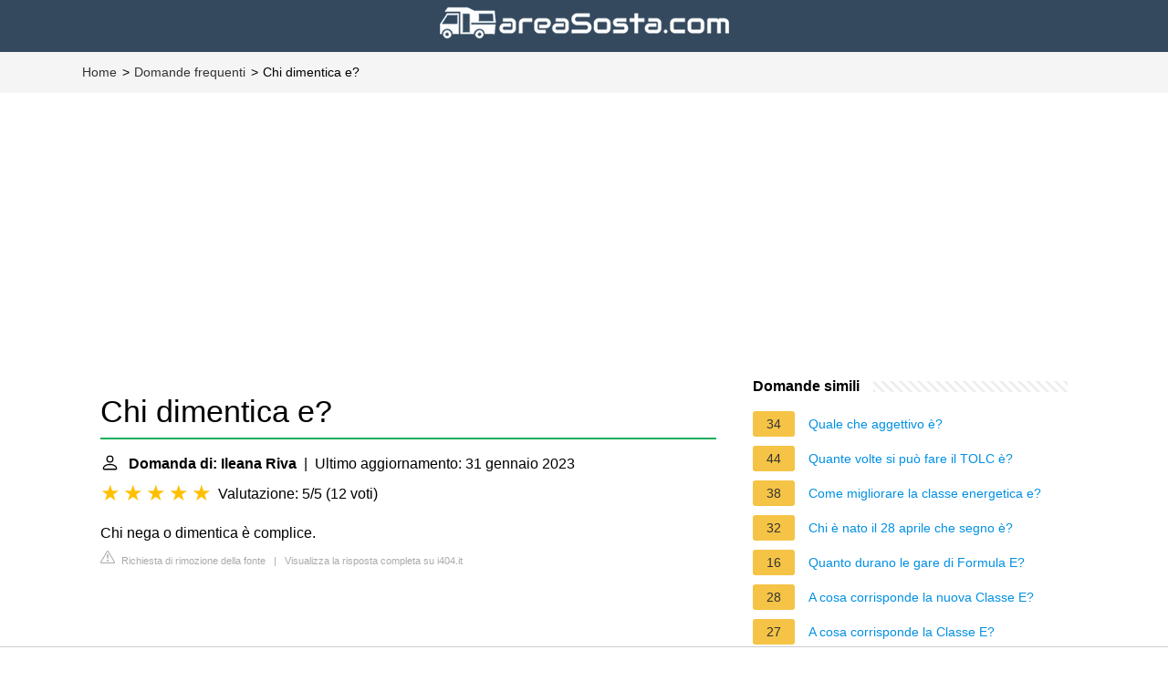

--- FILE ---
content_type: application/javascript; charset=utf-8
request_url: https://fundingchoicesmessages.google.com/f/AGSKWxUpk7cIKvNUCjgZhf5r7CX0SJKe-r1QqN8mjKdo8DszubadFtJTwD5m1KOyZtakwGQXfh5e82VFeYGJPx8wwBZWwvwdUANWhV4pK3HDXIwImhA_JivipM5eqtGxEyh10SVbBgURcw==?fccs=W251bGwsbnVsbCxudWxsLG51bGwsbnVsbCxudWxsLFsxNzY5MjUwODg4LDYwNDAwMDAwMF0sbnVsbCxudWxsLG51bGwsW251bGwsWzcsNl0sbnVsbCxudWxsLG51bGwsbnVsbCxudWxsLG51bGwsbnVsbCxudWxsLG51bGwsMV0sImh0dHBzOi8vYXJlYXNvc3RhLmNvbS9mYXEvY2hpLWRpbWVudGljYS1lIixudWxsLFtbOCwiazYxUEJqbWs2TzAiXSxbOSwiZW4tVVMiXSxbMTYsIlsxLDEsMV0iXSxbMTksIjIiXSxbMTcsIlswXSJdLFsyNCwiIl0sWzI5LCJmYWxzZSJdXV0
body_size: 117
content:
if (typeof __googlefc.fcKernelManager.run === 'function') {"use strict";this.default_ContributorServingResponseClientJs=this.default_ContributorServingResponseClientJs||{};(function(_){var window=this;
try{
var qp=function(a){this.A=_.t(a)};_.u(qp,_.J);var rp=function(a){this.A=_.t(a)};_.u(rp,_.J);rp.prototype.getWhitelistStatus=function(){return _.F(this,2)};var sp=function(a){this.A=_.t(a)};_.u(sp,_.J);var tp=_.ed(sp),up=function(a,b,c){this.B=a;this.j=_.A(b,qp,1);this.l=_.A(b,_.Pk,3);this.F=_.A(b,rp,4);a=this.B.location.hostname;this.D=_.Fg(this.j,2)&&_.O(this.j,2)!==""?_.O(this.j,2):a;a=new _.Qg(_.Qk(this.l));this.C=new _.dh(_.q.document,this.D,a);this.console=null;this.o=new _.mp(this.B,c,a)};
up.prototype.run=function(){if(_.O(this.j,3)){var a=this.C,b=_.O(this.j,3),c=_.fh(a),d=new _.Wg;b=_.hg(d,1,b);c=_.C(c,1,b);_.jh(a,c)}else _.gh(this.C,"FCNEC");_.op(this.o,_.A(this.l,_.De,1),this.l.getDefaultConsentRevocationText(),this.l.getDefaultConsentRevocationCloseText(),this.l.getDefaultConsentRevocationAttestationText(),this.D);_.pp(this.o,_.F(this.F,1),this.F.getWhitelistStatus());var e;a=(e=this.B.googlefc)==null?void 0:e.__executeManualDeployment;a!==void 0&&typeof a==="function"&&_.To(this.o.G,
"manualDeploymentApi")};var vp=function(){};vp.prototype.run=function(a,b,c){var d;return _.v(function(e){d=tp(b);(new up(a,d,c)).run();return e.return({})})};_.Tk(7,new vp);
}catch(e){_._DumpException(e)}
}).call(this,this.default_ContributorServingResponseClientJs);
// Google Inc.

//# sourceURL=/_/mss/boq-content-ads-contributor/_/js/k=boq-content-ads-contributor.ContributorServingResponseClientJs.en_US.k61PBjmk6O0.es5.O/d=1/exm=ad_blocking_detection_executable,kernel_loader,loader_js_executable/ed=1/rs=AJlcJMztj-kAdg6DB63MlSG3pP52LjSptg/m=cookie_refresh_executable
__googlefc.fcKernelManager.run('\x5b\x5b\x5b7,\x22\x5b\x5bnull,\\\x22areasosta.com\\\x22,\\\x22AKsRol9FOzjH5cSjQIVPW_XlV_angrZiAnsX3Tgfbq7uQmVRLmAdF535LXjKEV8s4FJ2BsjKEHHcBum-0-TKawGyTm8ZCQgUyLy3-aUIm_Huh-_Y8ANk2Jy-Y9Ut1lM43Z8lqGsRNxMzZ-WQQVLSSZ4Em6Y08Oadig\\\\u003d\\\\u003d\\\x22\x5d,null,\x5b\x5bnull,null,null,\\\x22https:\/\/fundingchoicesmessages.google.com\/f\/AGSKWxWA5OeG3dymzJNRtc5x1rS3CA2igDS28qKGUgkiMjR09vXnkmHZ7UJ8odY2C31N6_4-tNFAmQMEkbAim-1w-D4RmhuJogd_Y9zjnvHQiV4hI9pTWrxGsfu1NN1oMr-v-cLzvPedSw\\\\u003d\\\\u003d\\\x22\x5d,null,null,\x5bnull,null,null,\\\x22https:\/\/fundingchoicesmessages.google.com\/el\/AGSKWxU8ECvCVNKT1ExLG_qh4Gh8lgq8_iGOxritDC-tqlIZySXVuIxW0Rsogb3I92jTTA-8AjXh36TvaLXeij0KukxkyBwigTmWddsqhT3u1luTXphQnGtl4Hi--nTcsmBdClTqgTSjNw\\\\u003d\\\\u003d\\\x22\x5d,null,\x5bnull,\x5b7,6\x5d,null,null,null,null,null,null,null,null,null,1\x5d\x5d,\x5b3,1\x5d\x5d\x22\x5d\x5d,\x5bnull,null,null,\x22https:\/\/fundingchoicesmessages.google.com\/f\/AGSKWxWgGMuC8UkD2Fn0u4lfZbrXvR_YmMsvGk8hMqA8Zrl3UUMRVaehtCJnADUxdF9anIpLxgJomiB-Ux8kx6q9VqTa7El62RF20NZCPBTWR6BHEuxgttwHvdlnnRBhYqAIOZDLIvvwIA\\u003d\\u003d\x22\x5d\x5d');}

--- FILE ---
content_type: application/javascript; charset=utf-8
request_url: https://fundingchoicesmessages.google.com/f/AGSKWxX3_5HPNIbztTMprfhyYzO7djIwEG1LuoN79O1PM6KVIiLS1C-zc_CwadVuRMlS1J2pHwen74J7V4lSzskQ3-QxHA_sWi3QGmTPEH0CCz3s80RrRjcK9fna2hxGChFsHNgnHsjMLqJAEcaESUvwpbFlyidDYYCX7ivBfyXCkMpBgmNr2SSg52_P0ZkW/_/native-ad--advertise01./sponsorshipimage-/amp-ad-/index_ads.
body_size: -1288
content:
window['c103277f-6778-468e-b019-3bb2020e6d61'] = true;